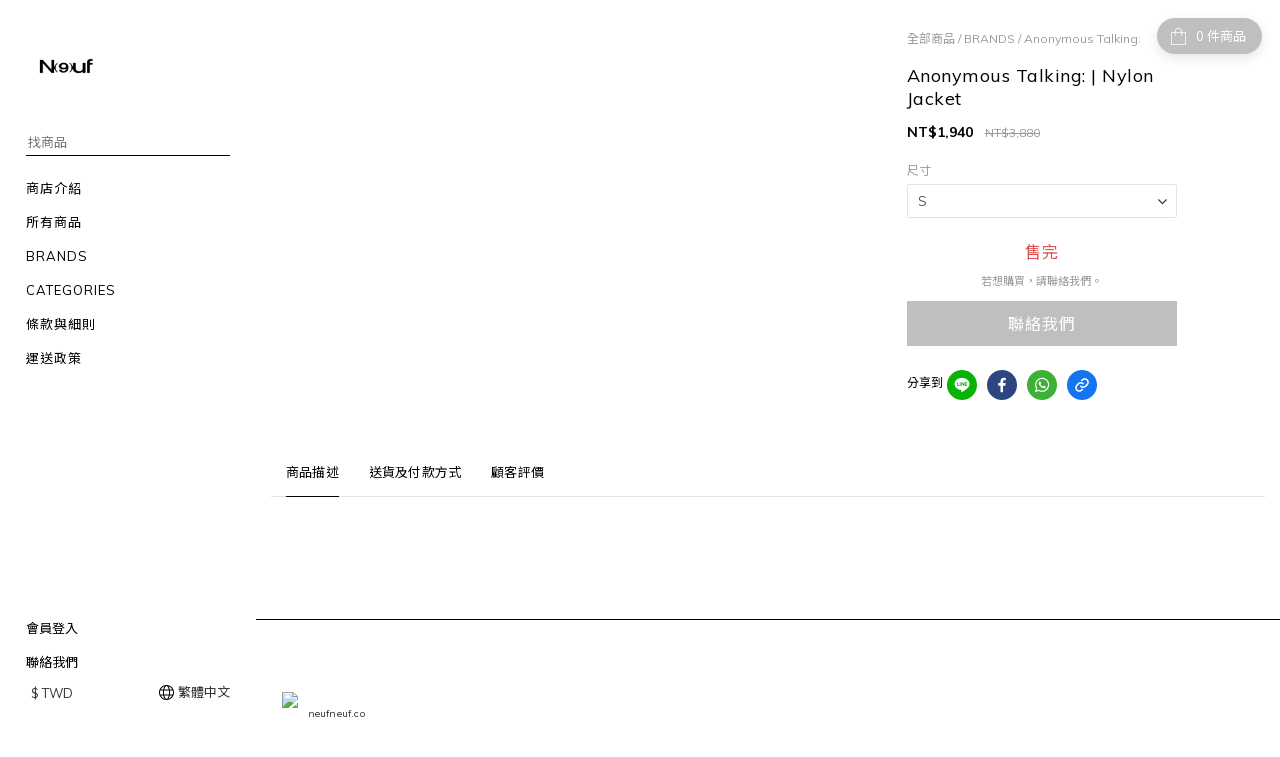

--- FILE ---
content_type: application/javascript
request_url: https://cdn.shoplineapp.com/s/javascripts/currencies.js
body_size: 159
content:
var Currency={rates:{USD:1,CAD:.712581,KRW:69e-5,IDR:6e-5,MOP:.124966,BND:.768425,NTD:.032622,TWD:.032622,HKD:.128626,MYR:.241984,CNY:.140854,VND:38e-6,THB:.030999,SGD:.770713,AUD:.6535,GBP:1.316,PHP:.016945,AED:.272294,JPY:.006471,EUR:1.1623},convert:function(D,e,r){return D*this.rates[e]/this.rates[r]}};